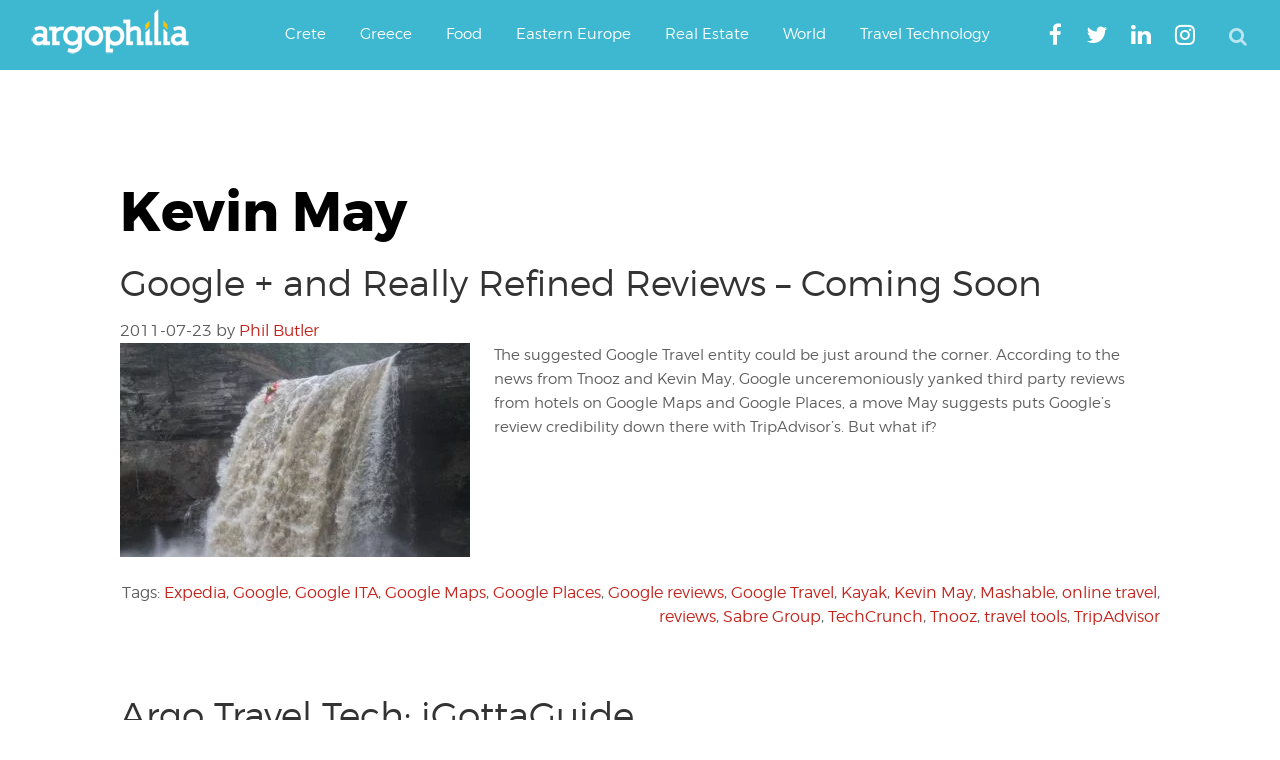

--- FILE ---
content_type: text/html; charset=utf-8
request_url: https://www.google.com/recaptcha/api2/aframe
body_size: 267
content:
<!DOCTYPE HTML><html><head><meta http-equiv="content-type" content="text/html; charset=UTF-8"></head><body><script nonce="F1Cw9i1yKc4RlLaDkQyO8g">/** Anti-fraud and anti-abuse applications only. See google.com/recaptcha */ try{var clients={'sodar':'https://pagead2.googlesyndication.com/pagead/sodar?'};window.addEventListener("message",function(a){try{if(a.source===window.parent){var b=JSON.parse(a.data);var c=clients[b['id']];if(c){var d=document.createElement('img');d.src=c+b['params']+'&rc='+(localStorage.getItem("rc::a")?sessionStorage.getItem("rc::b"):"");window.document.body.appendChild(d);sessionStorage.setItem("rc::e",parseInt(sessionStorage.getItem("rc::e")||0)+1);localStorage.setItem("rc::h",'1768928778003');}}}catch(b){}});window.parent.postMessage("_grecaptcha_ready", "*");}catch(b){}</script></body></html>

--- FILE ---
content_type: application/javascript; charset=utf-8
request_url: https://fundingchoicesmessages.google.com/f/AGSKWxWsJZFFUV-91t36k1dvqVIH6QmMXSc6_8378ZQcdyp5IZUcMS82tppTxtQZ4vGaNqn_pZycsnTBvOGIyygQ7nXbQK8ZerXN0_Ftvc_BCnZH6GQTRTvUKxV5uXdlobCe7Um583XVYH_i89qm97IHVCpeLkZ7dfYrbNyuc8uQkqJBSAH8Ba4MxqN1oXYe/_.net/bnr//GetADVOverlay./orbitads./owa.MessageAdList./oas.js
body_size: -1294
content:
window['8b5fa75c-30ef-442e-93e4-35d0984fa4c1'] = true;